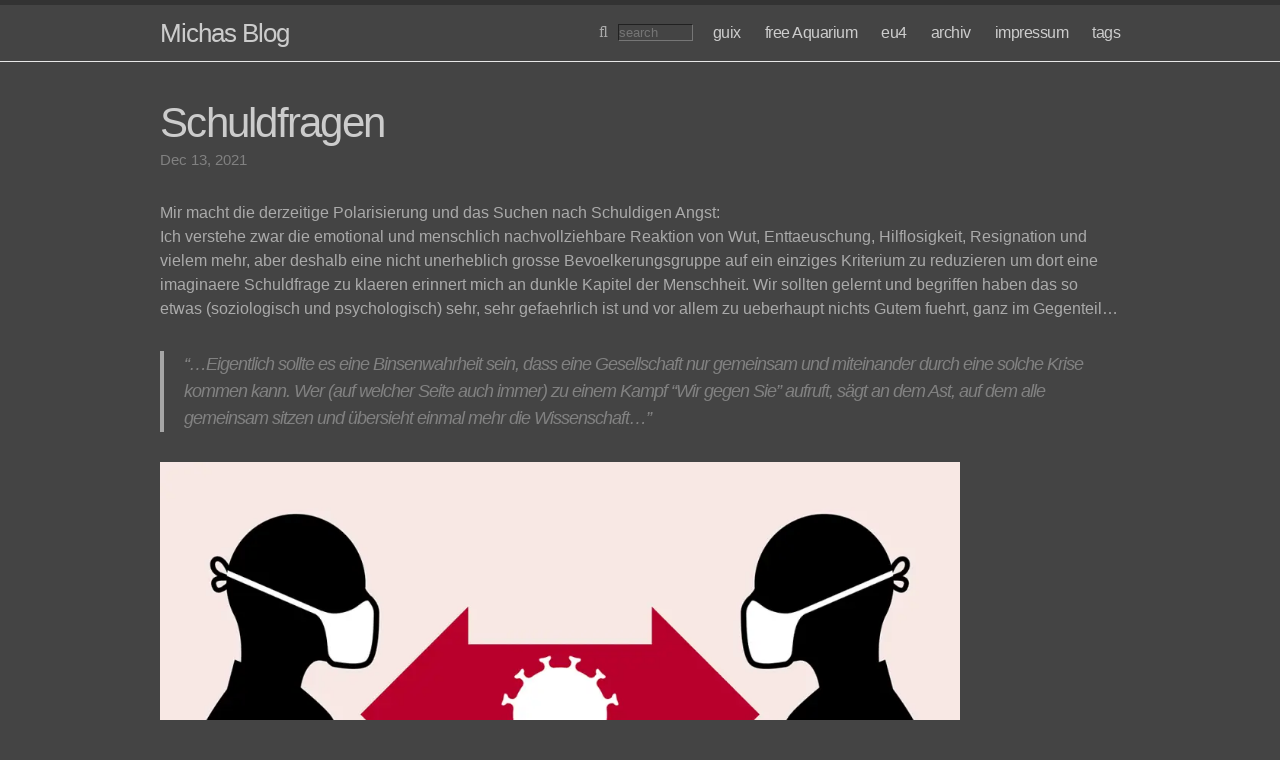

--- FILE ---
content_type: text/html
request_url: https://rohleder.de/2021/12/13/corona-schuld/
body_size: 2376
content:
<!DOCTYPE html>
<html>
  <head>
    <meta charset="utf-8">
    <meta http-equiv="X-UA-Compatible" content="IE=edge">
    <title>Schuldfragen</title>
    <meta name="viewport" content="width=device-width">
    <meta name="description" content="Blog of Michael Rohleder">
    <link rel="canonical" href="https://www.rohleder.de/2021/12/13/corona-schuld/">

    <link rel="stylesheet" href="/css/main.css">
    <link href="https://www.rohleder.de/javascript/font-awesome/css/font-awesome.min.css" rel="stylesheet">
    <link rel="icon" href="/assets/favicon.ico" type="image/x-icon">
    <link rel="alternate" type="application/rss+xml" href="/feed.xml" />
</head>

    <body>
    <header class="site-header">
  <div class="wrap">
    <a class="site-title" href="/">Michas Blog</a>

    <nav class="site-nav">
      <a href="#" class="menu-icon">
        <svg version="1.1" xmlns="http://www.w3.org/2000/svg" xmlns:xlink="http://www.w3.org/1999/xlink" x="0px" y="0px"
           viewBox="0 0 18 15" enable-background="new 0 0 18 15" xml:space="preserve">
          <path fill="#505050" d="M18,1.484c0,0.82-0.665,1.484-1.484,1.484H1.484C0.665,2.969,0,2.304,0,1.484l0,0C0,0.665,0.665,0,1.484,0
            h15.031C17.335,0,18,0.665,18,1.484L18,1.484z"/>
          <path fill="#505050" d="M18,7.516C18,8.335,17.335,9,16.516,9H1.484C0.665,9,0,8.335,0,7.516l0,0c0-0.82,0.665-1.484,1.484-1.484
            h15.031C17.335,6.031,18,6.696,18,7.516L18,7.516z"/>
          <path fill="#505050" d="M18,13.516C18,14.335,17.335,15,16.516,15H1.484C0.665,15,0,14.335,0,13.516l0,0
            c0-0.82,0.665-1.484,1.484-1.484h15.031C17.335,12.031,18,12.696,18,13.516L18,13.516z"/>
        </svg>
      </a>
      <div class="trigger">
          <a class="page-link" href="/guix/">guix</a>
          <a class="page-link" href="/~mike/schach/freeaquarium/">free Aquarium</a>
          <a class="page-link" href="/eu4/">eu4</a>
          
            
            <a class="page-link" href="/archiv/">archiv</a>
            
            
            
            
            <a class="page-link" href="/impressum/">impressum</a>
            
            
            
            
            <a class="page-link" href="/tags/">tags</a>
            
            
            
            
            
            
            
            
            
            
            
            
            
            
            
            
            
            
            
            
            
            
            
            
            
            
            
            
            
            
            
            
            
            
            
            
            
            
            
      </div>
    </nav>
    <form class="omega-form" name=P action="/cgi-bin/omega/omega">
        <label for="omega-in"><i class="fa fa-search fa-fw"></i></label>
        <input id="omega-in" class="omega-input" type=search name=P size=8 placeholder="search">
        <input type=hidden DEFAULTOP="or">
        <input type=hidden name=DB value="default">
        <input type=hidden name=FMT value="query">
        <input type=hidden name=xDB value="default">
        <input type=hidden name=xFILTERS value=".~~">
    </form>
  </div>
</header>


    <div class="page-content">
      <div class="wrap">
      <div class="post">
  <header class="post-header">
    <h1>Schuldfragen</h1>
    <p class="meta">Dec 13, 2021</p>
  </header>
  <article class="post-content">
  <p>Mir macht die derzeitige Polarisierung und das Suchen nach Schuldigen Angst:<br />
Ich verstehe zwar die emotional und menschlich nachvollziehbare Reaktion von Wut, Enttaeuschung, Hilflosigkeit, Resignation und vielem mehr, aber deshalb eine nicht unerheblich grosse Bevoelkerungsgruppe auf ein einziges Kriterium zu reduzieren um dort eine imaginaere Schuldfrage zu klaeren erinnert mich an dunkle Kapitel der Menschheit. Wir sollten gelernt und begriffen haben das so etwas (soziologisch und psychologisch) sehr, sehr gefaehrlich ist und vor allem zu ueberhaupt nichts Gutem fuehrt, ganz im Gegenteil…</p>

<blockquote>
  <p>“…Eigentlich sollte es eine Binsenwahrheit sein, dass eine Gesellschaft nur gemeinsam und miteinander durch eine solche Krise kommen kann. Wer (auf welcher Seite auch immer) zu einem Kampf “Wir gegen Sie” aufruft, sägt an dem Ast, auf dem alle gemeinsam sitzen und übersieht einmal mehr die Wissenschaft…”</p>
</blockquote>

<p><a href="https://www.heise.de/tp/features/Blindflug-und-ein-fragwuerdiges-Narrativ-6293078.html"><img src="https://heise.cloudimg.io/width/1050/q75.png-lossy-75.webp-lossy-75.foil1/_www-heise-de_/imgs/18/3/2/3/1/2/9/3/distance_ho-54499d062c5fc147.png" style="max-width:800px" /></a></p>

  </article>
</div>

      </div>
    </div>

    <footer class="site-footer">
  <div class="wrap">

    <div class="footer-col-1 column">
      <ul>
          <li>Blog of Michael Rohleder</li>
          <li>made with <i class="fa fa-heart"></i>, <a href="https://jekyllrb.com/"><img alt="jekyll" width="18" height="18" src="https://cdn.jsdelivr.net/npm/simple-icons@latest/icons/jekyll.svg"></a> and <a href="https://www.gnu.org/software/emacs/"><img alt="emacs" width="18" height="18" src="https://upload.wikimedia.org/wikipedia/commons/0/08/EmacsIcon.svg"></a> (of course)</li>
          <li>please support:<br/><a href="https://publiccode.eu/"><img src="https://fsfe.org/contribute/promopics/PMPC_sticker_SLOGAN-thumb.png" width="192" height="86"></a></li>
      </ul>
    </div>

    <div class="footer-col-2 column">
      <ul>
        <li><a href="/gitweb/">code <i class="fa fa-git"></i></a></li>
        <li><a href="https://gitlab.com/mroh69">gitlab <i class="fa fa-gitlab"></i></a></li>
        <li><a href="https://chaos.social/@mroh">mastodon <img alt="mastodon" width="18" height="18" src="https://cdn.jsdelivr.net/npm/simple-icons@latest/icons/mastodon.svg"></a></li>
        <li><a href="https://matrix.to/#/@mike:rohleder.de">matrix <img alt="matrix" width="18" height="18" src="https://cdn.jsdelivr.net/npm/simple-icons@latest/icons/matrix.svg"></a></li>
	<li><a href="https://web.libera.chat/?channel=#freeaquarium">irc</a>: mroh@libera.chat</li>
      </ul>
    </div>

    <div class="footer-col-3 column">
      <p><a href="/~mike/">old stuff</a>&nbsp; <i class="fa fa-archive"></i></p>
      <p><a href="https://web.archive.org/web/19981212032408/http://www.rohleder.de/">even older stuff</a>&nbsp; <i class="fa fa-archive"></i></p>
      <p><a href="/~mike/pgpkey.asc">public pgp key</a>&nbsp; <i class="fa fa-key"></i></p>
      <p class="rss-subscribe">subscribe <a href="/feed.xml">via RSS</a>&nbsp; <i class="fa fa-feed"></i></p>
    </div>

  </div>
</footer>

    </body>
</html>


--- FILE ---
content_type: text/css
request_url: https://rohleder.de/css/main.css
body_size: 2188
content:
/* Base */
/* ----------------------------------------------------------*/

* {
  margin: 0;
  padding: 0;
}

html, body { height: 100%; }

body {
  font-family: Lato, "Helvetica Neue", Helvetica, Arial, sans-serif;
  font-size: 16px;
  line-height: 1.5;
  font-weight: 300;
  background-color: #444;
  color: #aaa;
}

h1, h2, h3, h4, h5, h6 { font-size: 100%; font-weight: 400; }

a         { color: #fc0c; text-decoration: none; }
a:hover   { color: #f90c; text-decoration: underline; }
a:visited { color: #fc0c; }

/* Utility */

.wrap:before,
.wrap:after { content:""; display:table; }
.wrap:after { clear: both; }
.wrap {
  max-width: 960px;
  padding: 0 30px;
  margin: 0 auto;
  zoom: 1;
}

/* Layout Styles */
/* ----------------------------------------------------------*/

/* Site header */

.site-header {
  border-top: 5px solid #333;
  border-bottom: 1px solid #e8e8e8;
  min-height: 56px;
}

.site-title,
.site-title:hover,
.site-title:visited {
  display: block;
  font-size: 26px;
  color: #ccc;
  letter-spacing: -1px;
  float: left;
  line-height: 56px;
  position: relative;
  z-index: 1;
}

.site-nav {
  float: right;
  line-height: 56px;
}

.site-nav .menu-icon { display: none; }

.site-nav .page-link {
  margin-left: 20px;
  color: #ccc;
  letter-spacing: -.5px;
}

.omega-form {
  float: right;
  margin-top: 15px;
}
.omega-input {
  background-color: #444;
  color: #ccc;
  border-width: 1px;
}

/* Site footer */

.site-footer {
  border-top: 1px solid #e8e8e8;
  padding: 30px 0;
}

.footer-heading {
  font-size: 18px;
  font-weight: 300;
  letter-spacing: -.5px;
  margin-bottom: 15px;
}

.site-footer .column { float: left; margin-bottom: 15px; }

.footer-col-1 {
  width: 270px; /*fallback*/
  width: -webkit-calc(35% - 10px);
  width: -moz-calc(35% - 10px);
  width: -o-calc(35% - 10px);
  width: calc(35% - 10px);
  margin-right: 10px
}
.footer-col-2 {
  width: 175px; /*fallback*/
  width: -webkit-calc(23.125% - 10px);
  width: -moz-calc(23.125% - 10px);
  width: -o-calc(23.125% - 10px);
  width: calc(23.125% - 10px);
  margin-right: 10px
}
.footer-col-3 {
  width: 335px; /*fallback*/
  width: -webkit-calc(41.875%);
  width: -moz-calc(41.875%);
  width: -o-calc(41.875%);
  width: calc(41.875%);
}

.site-footer ul { list-style: none; }

.site-footer li,
.site-footer p {
  font-size: 15px;
  letter-spacing: -.3px;
  color: #ccc;
}

/* Page Content styles */
/* ----------------------------------------------------------*/

.page-content {
  padding: 30px 0;
}

/* Home styles */
/* ----------------------------------------------------------*/

.home h1 { margin-bottom: 25px; }

.posts { list-style-type: none; }

.posts li { margin-bottom: 30px; }
.posts li li { margin-bottom: 0; }

.posts .post-link {
  font-size: 24px;
  letter-spacing: -1px;
  line-height: 1;
}

.posts .post-date {
  display: block;
  font-size: 15px;
  color: #818181;
}

/* Post styles */
/* ----------------------------------------------------------*/

.post-header { margin: 10px 0 30px; }

.post-header h1 {
  font-size: 42px;
  letter-spacing: -1.75px;
  line-height: 1;
  font-weight: 300;
  color: #ccc;
}

.post-header .meta {
  font-size: 15px;
  color: #818181;
  margin-top: 5px;
}

.post-content { margin: 0 0 30px; }

.post-content > * { margin: 20px 0; }

.post-content h1,
.post-content h2,
.post-content h3,
.post-content h4,
.post-content h5,
.post-content h6 {
  line-height: 1;
  font-weight: 300;
  margin: 40px 0 20px;
}

.post-content h2 {
  font-size: 32px;
  letter-spacing: -1.25px;
}

.post-content h3 {
  font-size: 26px;
  letter-spacing: -1px;
}

.post-content h4 {
  font-size: 20px;
  letter-spacing: -1px;
}

.post-content blockquote {
  border-left: 4px solid #e8e8e8;
  padding-left: 20px;
  font-size: 18px;
  opacity: .6;
  letter-spacing: -1px;
  font-style: italic;
  margin: 30px 0;
}

.post-content ul,
.post-content ol { padding-left: 20px; }

.post pre,
.post code {
  border: 1px solid #d5d5e9;
  background-color: #eef;
  padding: 8px 12px;
  -webkit-border-radius: 3px;
  -moz-border-radius: 3px;
  border-radius: 3px;
  font-size: 15px;
  overflow:scroll;
}

.post code { padding: 1px 5px; }

.post ul,
.post ol { margin-left: 1.35em; }

.post pre code {
  border: 0;
  padding-right: 0;
  padding-left: 0;
}

/* terminal */
.post pre.terminal {
  border: 1px solid #000;
  background-color: #333;
  color: #FFF;
  -webkit-border-radius: 3px;
  -moz-border-radius: 3px;
  border-radius: 3px;
}

.post pre.terminal code { background-color: #333; }

/* Syntax highlighting styles */
/* ----------------------------------------------------------*/

.highlight  { background: #ffffff; }
.highlight .c { color: #999988; font-style: italic } /* Comment */
.highlight .err { color: #a61717; background-color: #e3d2d2 } /* Error */
.highlight .k { font-weight: bold } /* Keyword */
.highlight .o { font-weight: bold } /* Operator */
.highlight .cm { color: #999988; font-style: italic } /* Comment.Multiline */
.highlight .cp { color: #999999; font-weight: bold } /* Comment.Preproc */
.highlight .c1 { color: #999988; font-style: italic } /* Comment.Single */
.highlight .cs { color: #999999; font-weight: bold; font-style: italic } /* Comment.Special */
.highlight .gd { color: #000000; background-color: #ffdddd } /* Generic.Deleted */
.highlight .gd .x { color: #000000; background-color: #ffaaaa } /* Generic.Deleted.Specific */
.highlight .ge { font-style: italic } /* Generic.Emph */
.highlight .gr { color: #aa0000 } /* Generic.Error */
.highlight .gh { color: #999999 } /* Generic.Heading */
.highlight .gi { color: #000000; background-color: #ddffdd } /* Generic.Inserted */
.highlight .gi .x { color: #000000; background-color: #aaffaa } /* Generic.Inserted.Specific */
.highlight .go { color: #888888 } /* Generic.Output */
.highlight .gp { color: #555555 } /* Generic.Prompt */
.highlight .gs { font-weight: bold } /* Generic.Strong */
.highlight .gu { color: #aaaaaa } /* Generic.Subheading */
.highlight .gt { color: #aa0000 } /* Generic.Traceback */
.highlight .kc { font-weight: bold } /* Keyword.Constant */
.highlight .kd { font-weight: bold } /* Keyword.Declaration */
.highlight .kp { font-weight: bold } /* Keyword.Pseudo */
.highlight .kr { font-weight: bold } /* Keyword.Reserved */
.highlight .kt { color: #445588; font-weight: bold } /* Keyword.Type */
.highlight .m { color: #009999 } /* Literal.Number */
.highlight .s { color: #d14 } /* Literal.String */
.highlight .na { color: #008080 } /* Name.Attribute */
.highlight .nb { color: #0086B3 } /* Name.Builtin */
.highlight .nc { color: #445588; font-weight: bold } /* Name.Class */
.highlight .no { color: #008080 } /* Name.Constant */
.highlight .ni { color: #800080 } /* Name.Entity */
.highlight .ne { color: #990000; font-weight: bold } /* Name.Exception */
.highlight .nf { color: #990000; font-weight: bold } /* Name.Function */
.highlight .nn { color: #555555 } /* Name.Namespace */
.highlight .nt { color: #000080 } /* Name.Tag */
.highlight .nv { color: #008080 } /* Name.Variable */
.highlight .ow { font-weight: bold } /* Operator.Word */
.highlight .w { color: #bbbbbb } /* Text.Whitespace */
.highlight .mf { color: #009999 } /* Literal.Number.Float */
.highlight .mh { color: #009999 } /* Literal.Number.Hex */
.highlight .mi { color: #009999 } /* Literal.Number.Integer */
.highlight .mo { color: #009999 } /* Literal.Number.Oct */
.highlight .sb { color: #d14 } /* Literal.String.Backtick */
.highlight .sc { color: #d14 } /* Literal.String.Char */
.highlight .sd { color: #d14 } /* Literal.String.Doc */
.highlight .s2 { color: #d14 } /* Literal.String.Double */
.highlight .se { color: #d14 } /* Literal.String.Escape */
.highlight .sh { color: #d14 } /* Literal.String.Heredoc */
.highlight .si { color: #d14 } /* Literal.String.Interpol */
.highlight .sx { color: #d14 } /* Literal.String.Other */
.highlight .sr { color: #009926 } /* Literal.String.Regex */
.highlight .s1 { color: #d14 } /* Literal.String.Single */
.highlight .ss { color: #990073 } /* Literal.String.Symbol */
.highlight .bp { color: #999999 } /* Name.Builtin.Pseudo */
.highlight .vc { color: #008080 } /* Name.Variable.Class */
.highlight .vg { color: #008080 } /* Name.Variable.Global */
.highlight .vi { color: #008080 } /* Name.Variable.Instance */
.highlight .il { color: #009999 } /* Literal.Number.Integer.Long */

/* media queries */
/* ----------------------------------------------------------*/

@media screen and (max-width: 750px) {

  .footer-col-1 { width: 50%; }

  .footer-col-2 {
    width: 45%; /*fallback*/
    width: -webkit-calc(50% - 10px);
    width: -moz-calc(50% - 10px);
    width: -o-calc(50% - 10px);
    width: calc(50% - 10px);
    margin-right: 0;
  }

  .site-footer .column.footer-col-3 {
    width: auto;
    float: none;
    clear: both;
  }
}

@media screen and (max-width: 600px) {

  .wrap { padding: 0 12px; }

  .site-nav {
    position: fixed;
    z-index: 10;
    top: 14px; right: 8px;
    background-color: #eee;
    color: #767676;
    -webkit-border-radius: 5px;
    -moz-border-radius: 5px;
    border-radius: 5px;
    border: 1px solid #e8e8e8;
  }

  .site-nav .menu-icon {
    display: block;
    font-size: 24px;
    color: #505050;
    float: right;
    width: 36px;
    text-align: center;
    line-height: 36px;
  }

  .site-nav .menu-icon svg { width: 18px; height: 16px; }

  .site-nav .trigger {
    clear: both;
    margin-bottom: 5px;
    display: none;
  }

  .site-nav:hover .trigger { display: block; }

  .site-nav .page-link {
    display: block;
    text-align: right;
    line-height: 1.25;
    padding: 5px 10px;
    margin: 0;
    color: #767676;
  }

  .omega-form { display: none; }

  .post-header h1 { font-size: 36px; }
  .post-content h2 { font-size: 28px; }
  .post-content h3 { font-size: 22px; }
  .post-content h4 { font-size: 18px; }
  .post-content blockquote { padding-left: 10px; }
  .post-content ul,
  .post-content ol { padding-left: 10px; }

  .site-footer .column {
    float: none;
    clear: both;
    width: auto;
    margin: 0 0 15px; }
}

.eu4-banner {
  float: left;
  clear: left;
  margin-right: 1em;
  margin-bottom: 6px;
}



--- FILE ---
content_type: image/svg+xml
request_url: https://cdn.jsdelivr.net/npm/simple-icons@latest/icons/jekyll.svg
body_size: 303
content:
<svg role="img" viewBox="0 0 24 24" xmlns="http://www.w3.org/2000/svg"><title>Jekyll</title><path d="M8.073 24c-.348 0-.689-.063-1.02-.189-1.375-.525-2.104-2.02-1.726-3.402l-.015-.006.09-.226L12.399 2.01c.105-.27.057-.91.006-1.267-.016-.085-.016-.161.008-.24l.008-.023.006-.015V.458l.009-.019c.108-.292.45-.439 1.008-.439.673 0 1.602.21 2.551.573.797.307 1.523.689 2.033 1.075.602.45.842.854.707 1.2l-.031.045-.016.015c-.045.061-.09.12-.15.165-.314.271-.764.735-.84.945l-7.063 18.421-.016-.006c-.494.948-1.457 1.557-2.543 1.561H8.07l.003.006zm-2.187-3.718l-.02.05c-.447 1.201.162 2.557 1.364 3.018.271.105.551.154.837.154.971 0 1.83-.585 2.188-1.5l.027-.061 6.959-18.09c.146-.39.84-1.02.979-1.14l.016-.016c.012-.015.02-.015.02-.03 0-.06-.061-.27-.557-.645-.479-.36-1.154-.72-1.904-1.005-.868-.328-1.768-.539-2.368-.539-.39 0-.524.082-.545.126v.04c.016.104.147 1.035-.034 1.515l-6.962 18.12v.003zm8.95-11.507s-.964 1.109-1.843 1.509c-.88.398-1.529.293-2.32.756-.789.461-1.188 1.103-1.188 1.103L6.27 20.505c-.348.944.168 2.05 1.125 2.42.96.369 2.04-.12 2.412-1.056l5.029-13.094zM9.905 18.76c.104-.041.225 0 .266.105.042.104 0 .222-.105.264-.104.043-.225 0-.266-.104-.042-.097 0-.216.105-.265zm-1.014-1.802c-.152.068-.334 0-.397-.155-.07-.152 0-.334.154-.397.154-.07.335 0 .398.153.074.15.008.314-.155.39v.009zm.286-1.096c-.123-.288 0-.623.287-.758.285-.124.615 0 .75.285.121.289 0 .624-.285.757-.3.126-.629 0-.765-.285l.013.001zm2.426-2.258c.153-.074.335 0 .398.15.07.154 0 .336-.153.399-.155.07-.337 0-.399-.155-.074-.152 0-.334.154-.397v.003zm-1.293-1.379c.105-.042.226 0 .266.105.043.104 0 .226-.104.266-.104.042-.226 0-.265-.104-.044-.106.006-.227.103-.267zM13.681 1.14c.1-.261.993-.162 1.995.226.999.384 1.729.909 1.63 1.17-.104.264-.997.164-1.996-.221-1.005-.385-1.734-.91-1.632-1.176h.003z"/></svg>

--- FILE ---
content_type: image/svg+xml
request_url: https://cdn.jsdelivr.net/npm/simple-icons@latest/icons/matrix.svg
body_size: 223
content:
<svg role="img" viewBox="0 0 24 24" xmlns="http://www.w3.org/2000/svg"><title>Matrix</title><path d="M.632.55v22.9H2.28V24H0V0h2.28v.55zm7.043 7.26v1.157h.033c.309-.443.683-.784 1.117-1.024.433-.245.936-.365 1.5-.365.54 0 1.033.107 1.481.314.448.208.785.582 1.02 1.108.254-.374.6-.706 1.034-.992.434-.287.95-.43 1.546-.43.453 0 .872.056 1.26.167.388.11.716.286.993.53.276.245.489.559.646.951.152.392.23.863.23 1.417v5.728h-2.349V11.52c0-.286-.01-.559-.032-.812a1.755 1.755 0 0 0-.18-.66 1.106 1.106 0 0 0-.438-.448c-.194-.11-.457-.166-.785-.166-.332 0-.6.064-.803.189a1.38 1.38 0 0 0-.48.499 1.946 1.946 0 0 0-.231.696 5.56 5.56 0 0 0-.06.785v4.768h-2.35v-4.8c0-.254-.004-.503-.018-.752a2.074 2.074 0 0 0-.143-.688 1.052 1.052 0 0 0-.415-.503c-.194-.125-.476-.19-.854-.19-.111 0-.259.024-.439.074-.18.051-.36.143-.53.282-.171.138-.319.337-.439.595-.12.259-.18.6-.18 1.02v4.966H5.46V7.81zm15.693 15.64V.55H21.72V0H24v24h-2.28v-.55z"/></svg>